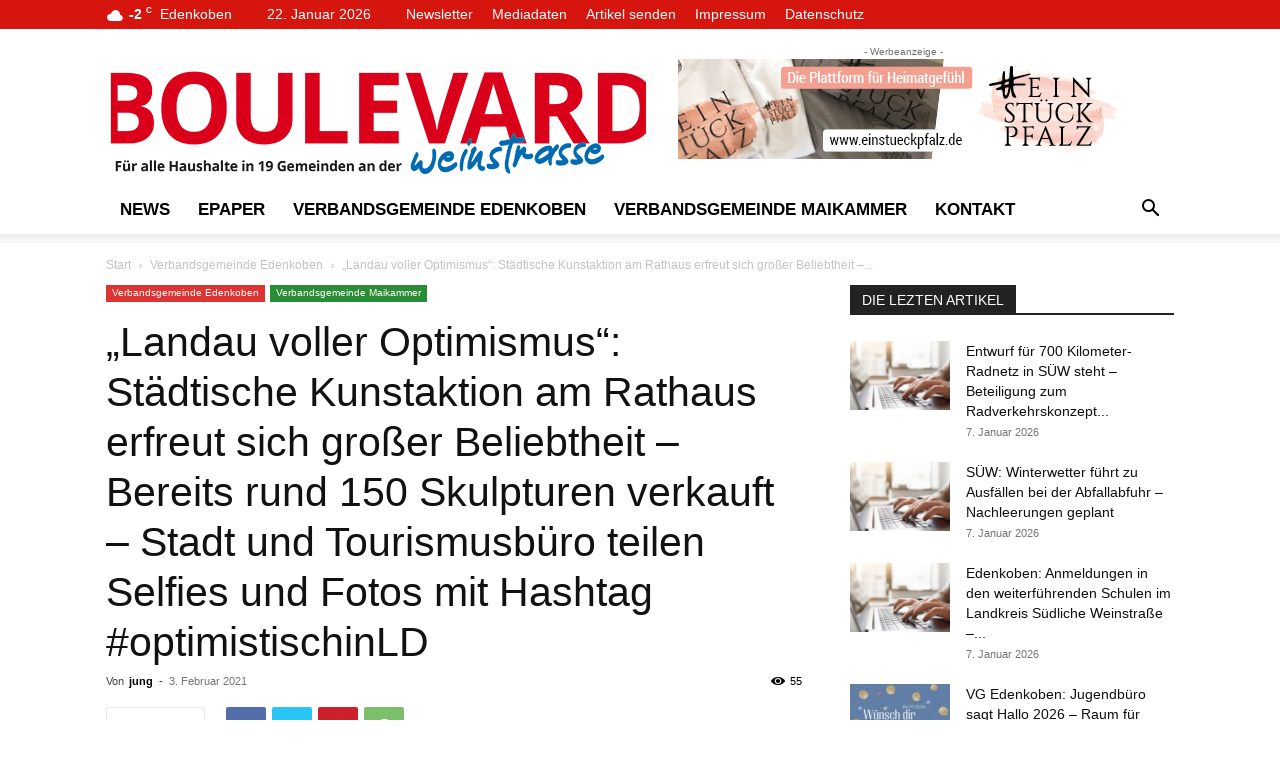

--- FILE ---
content_type: text/html; charset=UTF-8
request_url: https://www.boulevard-weinstrasse.de/wp-admin/admin-ajax.php?td_theme_name=Newspaper&v=12.7.3
body_size: -151
content:
{"3565":55}